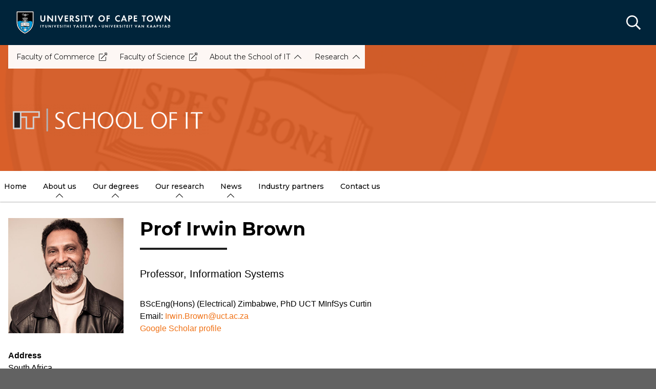

--- FILE ---
content_type: text/html; charset=UTF-8
request_url: https://sit.uct.ac.za/contacts/irwin-brown
body_size: 17681
content:

<!DOCTYPE html>
<html lang="en" dir="ltr" prefix="content: http://purl.org/rss/1.0/modules/content/  dc: http://purl.org/dc/terms/  foaf: http://xmlns.com/foaf/0.1/  og: http://ogp.me/ns#  rdfs: http://www.w3.org/2000/01/rdf-schema#  schema: http://schema.org/  sioc: http://rdfs.org/sioc/ns#  sioct: http://rdfs.org/sioc/types#  skos: http://www.w3.org/2004/02/skos/core#  xsd: http://www.w3.org/2001/XMLSchema# " class="no-js">
  <head>
    <meta charset="utf-8" />
<meta name="description" content="BScEng(Hons) (Electrical) Zimbabwe, PhD UCT MInfSys Curtin Email: Irwin.Brown@uct.ac.za Google Scholar profile" />
<link rel="canonical" href="https://sit.uct.ac.za/contacts/irwin-brown" />
<link rel="shortlink" href="https://sit.uct.ac.za/node/61580" />
<meta property="og:site_name" content="School of Information Technology" />
<meta property="og:url" content="https://sit.uct.ac.za/contacts/irwin-brown" />
<meta property="og:title" content="Prof Irwin Brown | University of Cape Town" />
<meta property="og:description" content="BScEng(Hons) (Electrical) Zimbabwe, PhD UCT MInfSys Curtin Email: Irwin.Brown@uct.ac.za Google Scholar profile" />
<meta name="Generator" content="Drupal 10 (https://www.drupal.org)" />
<meta name="MobileOptimized" content="width" />
<meta name="HandheldFriendly" content="true" />
<meta name="viewport" content="width=device-width, initial-scale=1.0" />
<script async="async" src="https://www.googletagmanager.com/gtag/js?id=G-GJWRWPMJSE"></script>
<link rel="icon" href="/themes/custom/blip_uct/favicon.ico" type="image/vnd.microsoft.icon" />

    <title>Prof Irwin Brown | School of Information Technology</title>
    <link rel="stylesheet" media="all" href="/sites/default/files/css/optimized/css_BZAI6WR-Y_HIRNgNIE4w8dZ7NzZneRM4FiOugjvuRYY.XtEqzXD9fpHRjjhDgbnk44TPZBUlCFmeNTRitl0gooM.css?t8yb6z" />
<link rel="stylesheet" media="all" href="/sites/default/files/css/optimized/css_1OjH-i11sRz4Ym8nsERO4rNXkjeTjVnXfCeFx4uToyM.DPEq_1qlN5El_fZJ6m88pdQ_-qn02KLSCP7lP19x6KA.css?t8yb6z" />
<link rel="stylesheet" media="all" href="/sites/default/files/css/optimized/css_97htjIvQ15V1EfeTASftshiMIzLS36LIXVDogWwnlWQ.IJ5KA0xBsRRaiRPaWB6Sh9PN3WKo_EsNIYaw8SqYqYc.css?t8yb6z" />
<link rel="stylesheet" media="all" href="/sites/default/files/css/optimized/css_Zru9LBZ0sAXcjonUFHSutTAZkU-sNKpHr1JGBQ4FyU0.bkPvoFYCA2Lixa4KISvTdT3EKjCHiKrtKcE261byVx0.css?t8yb6z" />
<link rel="stylesheet" media="all" href="/sites/default/files/css/optimized/css_kzULKG5pzGyNLykluQb5oDJTQPcLlJKzZ5imyM6J1h8.b9DwpaiAlb0lsM657D5Lniy-cPNAkk4Cxr45yy473q4.css?t8yb6z" />
<link rel="stylesheet" media="all" href="/sites/default/files/css/optimized/css_uI2FntcPi0s7LE7aVRLFPdaOjEJ2AvgJxZxn7U_KEpU.uS1FFwOJYeXSeF3bIVSvkMkrHh5opqqW_F79rAx63B0.css?t8yb6z" />
<link rel="stylesheet" media="all" href="/sites/default/files/css/optimized/css_LyrrR6JZO8eTCViUPzg899V1r3IBqMYsy9zQoA-d_xo.Awf46AhlxtFml2KQ8H4-E0dZzxzlJb1Ua0P5_ptOC4k.css?t8yb6z" />
<link rel="stylesheet" media="all" href="/sites/default/files/css/optimized/css_YuXFCqJ6Mh9c2Lz522vxxQKwCuYdi4B4eglcgrxGnjc.xk_yrolxl9EFVCS6-YD3__eEEiB4lkwtBVMLZeTfMbA.css?t8yb6z" />
<link rel="stylesheet" media="all" href="/sites/default/files/css/optimized/css_P4KMzyTcqt6rkIieW9vKdorhCB0vdnJGYWBdJMJeTzo.TZ3jD0TRVRE7BeJn7es_U0M5wgsCE1s3uVTivjLx8GE.css?t8yb6z" />
<link rel="stylesheet" media="all" href="/sites/default/files/css/optimized/css_LpLEHnNmBeNomdeshUVLu1Syq1pS0x0vn8U1JktGdnw.cczDS7nvbthupsSysMdGwqZTpzUekd8SDezy7Dfom8s.css?t8yb6z" />
<link rel="stylesheet" media="all" href="/sites/default/files/css/optimized/css_bRERo_ZBIrKXBca6rUFbiqU9s5rH-7cgquoq_zxLxg0.l_5ZkiCBh5EcPa_3_oVW7iVMoKNAq5rw47oEzn5A4uM.css?t8yb6z" />
<link rel="stylesheet" media="all" href="/sites/default/files/css/optimized/css_Mo82ZZ31cKXAwJBOcyUs1IWfMb405vnexRv9Axiu1E4.x5nsh_uKblK9k6iDq9xx7vDex30jZc5ML0YXij4JCf0.css?t8yb6z" />
<link rel="stylesheet" media="all" href="/sites/default/files/css/optimized/css_RLxG-gqUEGneV3kUIer3dfxF4x3bAorByjG8Qz4sPBM.xXMNGfQ_Fg-qR68p9-HcK6_Dk751qnHSHck8d1oYM8A.css?t8yb6z" />
<link rel="stylesheet" media="all" href="/sites/default/files/css/optimized/css_ht7sxmQu2oTKSoGWt1ndSu3IDPctjktF20Rb0cf9vn4.oGRZYK3hUnYKbO_AsDc2qVZcCaRslLLdOeVNpYW94w0.css?t8yb6z" />
<link rel="stylesheet" media="all" href="/sites/default/files/css/optimized/css_m0smgWnMf514_r7TQkN__Pmr-_EH0FhDUjHaC8_cg0Y.jiFd5LMGtWQL0RHvuL0HUhk6UP0nnDmlqEDhsWV3hZw.css?t8yb6z" />
<link rel="stylesheet" media="all" href="/sites/default/files/css/optimized/css_9IddknSS13t2ZyGl1lrdq4Z3fnmU4_26LqVcG7jPJm8.FEwrmWV0ovFgA4SIWN6G3FrTSG-0_hSl1aedE0CG52M.css?t8yb6z" />
<link rel="stylesheet" media="all" href="/sites/default/files/css/optimized/css_y2KkHmWi-iiWSvPhQM4xjMPJI2Kq5GDsavt625YsE1k.UlHsmm1_nMVLIFNj1w6zi_Z1F_jgKzrgToXJz1-Qgig.css?t8yb6z" />
<link rel="stylesheet" media="all" href="/sites/default/files/css/optimized/css_o46CzKmvZWVf3RwRT952gosDfYneGHPAINcJDkXQKKw.NegrY1KQZCBYOWf1xFStGFkaJwbmNTZOwWLcjj0G6uA.css?t8yb6z" />
<link rel="stylesheet" media="all" href="/sites/default/files/css/optimized/css_jro9FUjuN8bUVm-dn4S-fVOXWDw6GfZ4jFF67yqKvr8.Sk-ip5PYfIjxUJ83DbxAtt7sIYi2qRj5I2X4c7e8Vm0.css?t8yb6z" />
<link rel="stylesheet" media="all" href="/sites/default/files/css/optimized/css_vnoMeoxaaLGzIou_V9Kktno_BnLheyZ-Zy2-FOj2Ops.kpMc62oK0cmz6PxvM1ud_W8MfI7jbwibsQJBwUKnj6o.css?t8yb6z" />
<link rel="stylesheet" media="all" href="/sites/default/files/css/optimized/css_4S2XvMVxhh1162PlqfEQeBQaubiYb-MN7lOIbBqXpXE.CsAauDK4Ec3C392vKLovHuPvO7ZIbLrrQkIm_ece5iU.css?t8yb6z" />
<link rel="stylesheet" media="all" href="/sites/default/files/css/optimized/css_EqnnaMezCBOH6YcrQ38QIn0P5PWWSvg-HXqGXLk6UhQ.KZBkzzAnxe-rSrbfNF3hMC36Vi24PspRllNxk4SA9Ww.css?t8yb6z" />
<link rel="stylesheet" media="all" href="/sites/default/files/css/optimized/css_d3ogRY7fV4G8Hj9ztz6WM686MrDqfMQU5ewlNnkbV1U.A4n9-U8_QJVjIJIcy2xAyVF3cBAH-V6hbNYZ7kbwFc4.css?t8yb6z" />
<link rel="stylesheet" media="all" href="/sites/default/files/css/optimized/css_4MbGDD09zXMiaSdgai7zf5Zry4cIquHKTiI26DHZFD8.2mNgp1qsab5wdrSlpKLQv707xKZ0u6LnqctpgDVxkVk.css?t8yb6z" />
<link rel="stylesheet" media="all" href="/sites/default/files/css/optimized/css_rqST7RlqY6jgCjogaMTorcWI2MBPaDDrbwfxUNmLDZM.0Qb5zpcCHmzpoF5ZOnDsfklWZn6rg3JsnrG0c7cJ-44.css?t8yb6z" />
<link rel="stylesheet" media="all" href="/sites/default/files/css/optimized/css_V7_5j6X6-ZXUSwrIy0UxLbhQhQ18plAkSn4n6_XrtFA.Sck_lNbYeezb7aVdHY3eDiALslpy4_064Lw7lYxl1bo.css?t8yb6z" />
<link rel="stylesheet" media="all" href="/sites/default/files/css/optimized/css_BmLhRcaaqxHxDok9do7fvT7y0A4VGK_nT2JFboHrukM.9y_Na90n0eff6MZOJ4sFeSLru9-1BoRnphC4LHCBiRQ.css?t8yb6z" />
<link rel="stylesheet" media="all" href="/sites/default/files/css/optimized/css_ccGpg1TE5gnw-QmWilkeIXD9a1VkOPl1oNltTi8xJtQ.ioz_LCZztz8nVN8xbRcos7A8GVVZKFze2sJ2lIo0qdk.css?t8yb6z" />
<link rel="stylesheet" media="all" href="/sites/default/files/css/optimized/css_eunCeWdbJ08LrxILa7I2pgd0U35jTvAyFnZc7Y0y9B4.6R7sRh9GP9R-GfoTZYEHrlWCVTMUN8w0kbSso1y5I0w.css?t8yb6z" />
<link rel="stylesheet" media="all" href="/sites/default/files/css/optimized/css_Z-5TKx9kThxW5rYM3vQRCBc8GEdIN_NvKS9iqhDQafw.RyxC-gT9frmBMijOhY3C3K32AabFm7-q9HkDsnP6XHU.css?t8yb6z" />
<link rel="stylesheet" media="all" href="/sites/default/files/css/optimized/css_kJqax_RkZBAk2I3Nq_rTD9LHc0oMwWKlanYK42ORIfM.zTSiciBJCN04ULznc2T1MWG59Py-6ONyTHVVm-YCHX4.css?t8yb6z" />
<link rel="stylesheet" media="all" href="/sites/default/files/css/optimized/css_f8IQ6KA8yxOdD8Kf6Ghism-iu557JIsOWmSoeJVP9jA.6NBb_1PvuiawofdeVRKLNs7J8XgY2lEc9lGqDLf4ylU.css?t8yb6z" />
<link rel="stylesheet" media="all" href="//use.fontawesome.com/releases/v6.1.1/css/all.css" />
<link rel="stylesheet" media="all" href="//use.fontawesome.com/releases/v5.13.1/css/v4-shims.css" />
<link rel="stylesheet" media="all" href="/sites/default/files/css/optimized/css_vOD9-5JiqhFy7oiIOzO00o2XLgmR6XH8SUL8LL585Vc.8e6pTB1_nGdHUV4devYGGEmOgZeQXykLw4UdpB-9VYg.css?t8yb6z" />
<link rel="stylesheet" media="all" href="/sites/default/files/css/optimized/css_sKU4ZHxYFIrteQkhrar1t7OAQWB2G-pw-lOrk-ya33Q.HOHpQROnAGgRKuKg_hbNq0_i2lVs0vmuHdOSpsbyu7A.css?t8yb6z" />
<link rel="stylesheet" media="all" href="/sites/default/files/css/optimized/css_8H-lRvDkqP2MWHY41lkfv1ZrMBU3R1RCQ5O9cmbk9Ek.ps_KvtI25NbhXhSbObdknqRWFblVHU5UUbLdeVNxoew.css?t8yb6z" />
<link rel="stylesheet" media="all" href="/sites/default/files/css/optimized/css_cPFmcZ9UNrVxK6E1XiMf1sUqTM-tlmAJtkn8mBwTr9A.dkuA4669eX-wuZ4LAfKwb7S584mXbsYrq4Q7mMw-GEY.css?t8yb6z" />
<link rel="stylesheet" media="all" href="/sites/default/files/css/optimized/css_w4VutcDfu24_lR2yULGr4hUTTmvINAnLP00rwIPATOU.9blInhKZ_We0Vu8BZlW8whGIz28Lhwh6bEtAVvzCGS0.css?t8yb6z" />
<link rel="stylesheet" media="all" href="/sites/default/files/css/optimized/css_P1ri0oFW7T0f7FnPbUbrJdBak_--VOKso3GQ7hgLyL8._0fB3sYt7-3HnUq6ZbmOgUhiht0SKEvdmoihUOO8NWo.css?t8yb6z" />
<link rel="stylesheet" media="all" href="/sites/default/files/css/optimized/css_P2b07ccebLhEAhSv6TXVOi0ovzeTdiYZDt1Rr9qGrPY.yRqJFhnCBLyxbYT17rvje7Et4WqbjmeeEhIXYzoRxNU.css?t8yb6z" />
<link rel="stylesheet" media="all" href="/sites/default/files/css/optimized/css_-bGE9gnbKVhgJLo_8KyzHUd3FHn1B2Amy3GSDzl7DM8.fA2pqEXpUiOElTc7gz0cQWZDCg7Jb8LNCntgZ4IZKnA.css?t8yb6z" />
<link rel="stylesheet" media="all" href="/sites/default/files/css/optimized/css_5ruGhPBtQ3Il6QMi_ms4qO0j1vokY2G8OAM2Lg-aqas.v_uqASvCyfX3Q5UBOB28WfyH8aJUCzmCluxK-JRcFlY.css?t8yb6z" />
<link rel="stylesheet" media="all" href="/sites/default/files/css/optimized/css_91BCDYY01qHxZJ4MSRkKYwHauJw81w3sKXvPcZW6puQ.afz3aCt3EXZjTcVN6wxBLPnsQN-THVagSA7lG0ftFZg.css?t8yb6z" />
<link rel="stylesheet" media="all" href="/sites/default/files/css/optimized/css_rVqyYZFt6Evtl3fYEq6czIGri03gx9wRjz3Y_ItWYEU.hI45W2fFp3YRRCWsnqTMT4Cc3KLK8mhf0vapTrpMcjg.css?t8yb6z" />
<link rel="stylesheet" media="all" href="//cdnjs.cloudflare.com/ajax/libs/font-awesome/6.1.1/css/all.min.css" />
<link rel="stylesheet" media="all" href="/sites/default/files/css/optimized/css_0HuQhCQk6T4uSkP7y3Am_i8OJGs5qKd1nIeqcnOIDDI.3h45mwconzsKjTUULjY-EoEkoRhXcOIU4l5YAw2tSOU.css?t8yb6z" />
<link rel="stylesheet" media="all" href="/sites/default/files/css/optimized/css_Zl9_c_N-tMtTBt6RNqqEK4kjBim1Jp2IX3I2J9Y5N6c.MPOIq1_2WhIJRxRMXD148wx480AH3hryodm80UQ8baY.css?t8yb6z" />
<link rel="stylesheet" media="all" href="/sites/default/files/css/optimized/css_ML4GSbBb997wSR-dgj-f8aoiqvnLrAKqJTxGLUi4T4k.1MAwGLzBSKlAv2g3w9tKkblphosSihFjs1KIoUwwtyI.css?t8yb6z" />
<link rel="stylesheet" media="all" href="/sites/default/files/css/optimized/css__QKX_kYrqT2KFGbXOZs05jet-uqRPfl9-6H3MlxrMdY.h-pS2AyP0xkK0Gu_Ms0RAXBE-jy1ieBWyw08U_u17EA.css?t8yb6z" />
<link rel="stylesheet" media="all" href="/sites/default/files/css/optimized/css_uE6mPDrFhzsHPKeT6YFcbv58QhYngsBwmH9bzpoFwQw.pyCgkBAeaYATARqdlR-pksptlINWdZ2zTtBPRpXWiWw.css?t8yb6z" />
<link rel="stylesheet" media="all" href="/sites/default/files/css/optimized/css_ntZxWSKhN1TyS4gLn7KoTapJ4BuGD_6FjreUuqCpRU8.DQ3E9ysGx89NIaJHh8VUQgQIb0eOQT1967-dcg_PXn4.css?t8yb6z" />
<link rel="stylesheet" media="all" href="/sites/default/files/css/optimized/css_QlcJN89KwBXMYarI9Oiyv8G-774mLOdWIHnBcOQlfSA.dEf_jZr-FZXquhQe5deOYT-jruMttWSvNI9tqnDur44.css?t8yb6z" />
<link rel="stylesheet" media="all" href="/sites/default/files/css/optimized/css_HEqLQGrDiKmXwC1MTaWr3KDMeXm2T5AwT16ogIcf7t8.v7hs22jO9_BYL_XLtULAXOMCMmyXLjI-3sVVflABj0w.css?t8yb6z" />
<link rel="stylesheet" media="all" href="/sites/default/files/css/optimized/css_IYCfZgu-y75R6TyHQshd1hp5WZmXrahOmj3xH8mtqgA.mfeMnJHlSUsT7O3WTzTPdnKGhtsj3xNDmeph_dwp8AM.css?t8yb6z" />
<link rel="stylesheet" media="all" href="/sites/default/files/css/optimized/css_CfOCyDr04vhhTl5hJWtEFcWEm7F6s_7j1zHW0juMZbI.mwRIk0V0kgp3g9TP3LYtg1DZvEbEM643wU2MdZ3CRt8.css?t8yb6z" />
<link rel="stylesheet" media="all" href="/sites/default/files/css/optimized/css_M_bUrMZVHYGoIybeGmb_nwJRzidn0q_OtS5VLTlK4o0.SOQnH0u-Qtj1amjSYI9_bi1oJE-tCWqylD9EGNnG3bk.css?t8yb6z" />
<link rel="stylesheet" media="all" href="/sites/default/files/css/optimized/css_Rdt0sliRmumnmqMRXj4UTGOKTL1qXxlIgASe7_xB9Nk.P8GlyselUB2DJyy7LA8MjhA_bnZHZLlJyy_uVcj_q7E.css?t8yb6z" />
<link rel="stylesheet" media="all" href="/sites/default/files/css/optimized/css_bWst353dzyB2sqFNdHM_hFJkebJWue4BlexVB0huFdw.5RtvgYff0deLn6ChKrIkCEO8b9KQM0V--VQzt_ENZR0.css?t8yb6z" />
<link rel="stylesheet" media="all" href="/sites/default/files/css/optimized/css_5yTLA0uzJ20AuImpyDTPUuCMdeiyUo2bvu24oosvCrs.wgtdYqje4tvierzRBJx3j7t-g_CEswZ9m6xY6O9teXg.css?t8yb6z" />
<link rel="stylesheet" media="all" href="/sites/default/files/css/optimized/css_2LKjVICLms5v44Ax5e3iBxsdlkjnxUYs-xiJENegPg8.eyrjXtP0x79Pc8Af9Auy59dIkW4cMZh1RS-e4uX6mBE.css?t8yb6z" />
<link rel="stylesheet" media="all" href="/sites/default/files/css/optimized/css_KCHuO5qWtCe_S5rcDK55KNSZR6hypCBAChdSh7S44c8.fXYraGW-Q6lo7AxYeGMXJyTlKi1deRQhuWnkofbYuVc.css?t8yb6z" />
<link rel="stylesheet" media="all" href="/sites/default/files/css/optimized/css_I1rZJQ11CJmFlFtfLtmIWEG7hIzHlVu-E-9udCKC1RM.KFHC4CTJxCBfrS5eHwyN5n_qAfxG7WBwRYsy66RtSUU.css?t8yb6z" />
<link rel="stylesheet" media="all" href="/sites/default/files/css/optimized/css_BKKriOjxQg55i5aYycI_0o4_pHmucV6UyRB1nW_mgmo.M3xOYAZdOuWNz2-co0vFfl76B6mLVDStkCETp0m2eSg.css?t8yb6z" />
<link rel="stylesheet" media="all" href="/sites/default/files/css/optimized/css_IECKFcO-UtF9DpYGaPmZ1nSXZ_uz3r2c4_8ZmLqQUaw.Sf_Hpda5XMPLic7VjTFK3fA_M2jPSoMvZ6Ryuo17jHc.css?t8yb6z" />

    
  </head>
  <body class="domain--7331930 alias--contacts-irwin-brown page-node-61580 path-node page-node-type-contact">    <!-- Google Analytics -->
    <script>(function(i,s,o,g,r,a,m){i['GoogleAnalyticsObject']=r;i[r]=i[r]||function(){(i[r].q=i[r].q||[]).push(arguments)},i[r].l=1*new Date();a=s.createElement(o),m=s.getElementsByTagName(o)[0];a.async=1;a.src=g;m.parentNode.insertBefore(a,m)})(window,document,'script','//www.google-analytics.com/analytics.js','ga');ga('create', 'UA-222558132-20', 'auto');ga('require', 'displayfeatures');ga('send', 'pageview');</script>
    <!-- End Google Analytics -->
        <a href="#main-content" class="visually-hidden focusable skip-link">
      Skip to main content
    </a>
    
      <div class="dialog-off-canvas-main-canvas" data-off-canvas-main-canvas>
    <div class="page-wrapper">
  
  
  <section class="page-header" role="banner">    
    <header id="header" aria-label="Site header">        
        <div class="burger-toggler">
    <div>
      <span></span>
      <span></span>
      <span></span>
      <span></span>
    </div>
  </div>
  <div class="region region-header">
    <div id="block-uctdomainmenuglobalmenublock" class="block block-uct-domain-menu block-uct-domain-menu-global-menu-block">
  
    
      <nav class="global-navigation-menu">
    <ul class="global-navigation-menu__list">

                            <div class="uct-branding menu-toggle"><div class="block block-uct-themer block-themer-header-block">
  
    
      <div id="uct-branding" class="wrapper branding branding--wrapper">
  <div class="branding--logo">
    <a href="https://uct.ac.za" title="Home"><img src="/themes/custom/blip_uct/logo.svg" alt="School of Information Technology logo" /></a>
  </div>
</div>
  <div class="paragraph paragraph--type--uct-customlib paragraph--view-mode--full">
          
      </div>
  <div class="paragraph paragraph--type--uct-customlib paragraph--view-mode--full">
          
      </div>
  <div class="paragraph paragraph--type--uct-customlib paragraph--view-mode--full">
          
      </div>
  <div class="paragraph paragraph--type--uct-customlib paragraph--view-mode--full">
          
      </div>

  </div>
</div>
        
        
    </ul>
</nav>


  </div>
<div class="search-form block block-uct-search block-search-block" data-drupal-selector="search-form" id="block-searchblock">
  
    
      
    <form region="header" action="/contacts/irwin-brown?subsite=274" method="post" id="search-form" accept-charset="UTF-8">
  <div class="js-form-item form-item js-form-type-textfield form-type-textfield js-form-item-search form-item-search form-no-label">
        <input data-drupal-selector="edit-search" type="text" id="edit-search" name="search" value="" size="64" maxlength="64" placeholder="Search" class="form-text required" required="required" aria-required="true" />

        </div>
<input data-drupal-selector="edit-submit" type="submit" id="edit-submit" name="op" value="Submit" class="button js-form-submit form-submit" />
<input autocomplete="off" data-drupal-selector="form-84hg8ne7kzabujyuudhoumhchoeshbesptdnjyu4o6a" type="hidden" name="form_build_id" value="form-84hg8ne7kzAbUjYUUDHoumhCHOEsHbeSptdnJyu4o6A" />
<input data-drupal-selector="edit-search-form" type="hidden" name="form_id" value="search_form" />

</form>

        <button class="search-close">&times;</button>
        <button class="search-toggle"></button>
  </div>

  </div>
         
    </header>    
  </section>

    <section id="page--landing-banner" role="banner">
      <div class="region region-landing-banner">
    <div id="block-uctmastheadbanner" class="block block-uct-themer block-themer-masthead-banner-block">
  
    
      <style>
  :root {
    --rw-landing-background-image: url(/sites/default/files/uct_ac_za/generic_header_v2_copy_0.png);
  }
</style>
<div id="uct-landing-banner-block" class="grid-container">
  <a href="/" title="School of Information Technology home page">           <img src="/sites/default/files/uct_ac_za/sit_logo_darkgrey_whitetext.jpg_.png" alt="School of Information Technology" />
      </a>
      <div id="uct-landing-banner-block--section-template-menu" class="section-template-menu">
      
              <ul class="menu">
                        <li class="menu-item">
                            <a href="https://commerce.uct.ac.za" class="is-external">Faculty of Commerce</a>
                                </li>
                          <li class="menu-item">
                            <a href="https://science.uct.ac.za" class="is-external">Faculty of Science</a>
                                </li>
                          <li class="menu-item is-parent">
                                                                                                              <a href="#" class="  " title="" aria-disabled="true" disabled>About the School of IT</a>
                                                      <ul class="menu">
                        <li class="menu-item">
                                                                                                                                                                                                                          <a href="https://sit.uct.ac.za/academic-staff" class="  " title="" target="" >Our Staff</a>
                                </li>
                          <li class="menu-item">
                                                                                                                                                                                                                          <a href="https://sit.uct.ac.za/about-us/our-facilities" class="  " title="" target="" >Our Facilities</a>
                                </li>
                          <li class="menu-item">
                                                                                                                                                                                                                          <a href="https://sit.uct.ac.za/our-degrees" class="  " title="" target="" >Study with us</a>
                                </li>
                          <li class="menu-item">
                                                                                                                                                                                                                          <a href="https://sit.uct.ac.za/contact-us" class="  " title="" target="" >Contact us</a>
                                </li>
              </ul>
                 
                    </li>
                          <li class="menu-item is-parent">
                                                                                                              <a href="#" class="  " title="" aria-disabled="true" disabled>Research</a>
                                                      <ul class="menu">
                        <li class="menu-item">
                                                                                                                                                                                                                          <a href="https://sit.uct.ac.za/our-research" class="  " title="" target="" >Overview</a>
                                </li>
                          <li class="menu-item">
                                                                                                                                                                                                                          <a href="https://sit.uct.ac.za/research-groups-and-projects" class="  " title="" target="" >Research groups</a>
                                </li>
              </ul>
                 
                    </li>
              </ul>
  


    </div>
  </div>

  </div>

  </div>

  </section>
  
  
      <div class="page-header-after">    
        <div class="region region-primary-menu">
    <div id="block-uctdomainmenuactivedomainsubsitemenu" class="block block-uct-domain-menu block-uct-domain-menu-active-domain-menu-block block-region--primary-menu grid-container">
  
    
      
              <ul region="primary_menu" class="menu">
                        <li class="menu-item">
                                                                                                                                                                                                                          <a href="https://sit.uct.ac.za/" class="  " title="" target="" >Home</a>
                                </li>
                          <li class="menu-item is-parent">
                                                                                                                                                                                                                          <a href="https://sit.uct.ac.za/introducing-school-it" class="  " title="" target="" >About us</a>
                                                      <ul class="menu">
                        <li class="menu-item is-parent">
                                                                                                                                                                                                                          <a href="https://sit.uct.ac.za/introducing-school-it" class="  " title="" target="" >Introducing the School of IT</a>
                                                      <ul class="menu">
                        <li class="menu-item">
                                                                                                                                                                                                                          <a href="https://sit.uct.ac.za/department-computer-science" class="  " title="" target="" >Department of Computer Science</a>
                                </li>
                          <li class="menu-item">
                                                                                                                                                                                                                          <a href="https://sit.uct.ac.za/department-information-systems" class="  " title="" target="" >Department of Information Systems</a>
                                </li>
              </ul>
                 
                    </li>
                          <li class="menu-item">
                                                                                                                                                                                                                          <a href="https://sit.uct.ac.za/mission-vision" class="  " title="" target="" >Mission &amp; Vision</a>
                                </li>
                          <li class="menu-item is-parent">
                                                                                                                                                                                                                          <a href="https://sit.uct.ac.za/academic-staff" class="  " title="" target="" >Staff</a>
                                                      <ul class="menu">
                        <li class="menu-item is-parent">
                                                                                                                                                                                                                          <a href="https://sit.uct.ac.za/academic-staff" class="  " title="" target="" >Academic Staff</a>
                                                      <ul class="menu">
                        <li class="menu-item">
                                                                                                                                                                                                                          <a href="https://sit.uct.ac.za/computer-science-staff" class="  " title="" target="" >Computer Science</a>
                                </li>
                          <li class="menu-item">
                                                                                                                                                                                                                          <a href="https://sit.uct.ac.za/information-systems-staff" class="  " title="" target="" >Information Systems</a>
                                </li>
              </ul>
                 
                    </li>
                          <li class="menu-item">
                                                                                                                                                                                                                          <a href="https://sit.uct.ac.za/emeritus-professors-and-associates" class="  " title="" target="" >Emeritus professors and associates</a>
                                </li>
                          <li class="menu-item">
                                                                                                                                                                                                                          <a href="https://sit.uct.ac.za/technical-and-support-staff" class="  " title="" target="" >Technical and Support Staff</a>
                                </li>
                          <li class="menu-item">
                                                                                                                                                                                                                          <a href="https://sit.uct.ac.za/post-doctoral-researchers" class="  " title="" target="" >Postdoctoral Researchers</a>
                                </li>
                          <li class="menu-item">
                                                                                                                                                                                                                          <a href="https://sit.uct.ac.za/administrative-staff" class="  " title="" target="" >Administrative Staff</a>
                                </li>
                          <li class="menu-item">
                                                                                                                                                                                                                          <a href="https://sit.uct.ac.za/staff-alumni" class="  " title="" target="" >Staff alumni</a>
                                </li>
              </ul>
                 
                    </li>
                          <li class="menu-item is-parent">
                                                                                                                                                                                                                          <a href="https://sit.uct.ac.za/about-us/school-it-showcase" class="  " title="" target="" >Showcase</a>
                                                      <ul class="menu">
                        <li class="menu-item">
                                                                                                                                                                                                                          <a href="https://sit.uct.ac.za/events/showcase-2025" class="  " title="" target="" >Showcase 2025</a>
                                </li>
                          <li class="menu-item">
                                                                                                                                                                                                                          <a href="https://sit.uct.ac.za/events/showcase-2024" class="  " title="" target="" >Showcase 2024</a>
                                </li>
                          <li class="menu-item">
                                                                                                                                                                                                                          <a href="https://sit.uct.ac.za/events/showcase23" class="  " title="" target="" >Showcase 2023</a>
                                </li>
                          <li class="menu-item">
                                                                                                                                                                                                                          <a href="https://sit.uct.ac.za/school-it-showcase-2022" class="  " title="" target="" >Showcase 2022</a>
                                </li>
              </ul>
                 
                    </li>
                          <li class="menu-item is-parent">
                                                                                                                                                                                                                          <a href="https://sit.uct.ac.za/about-us/meet-our-students" class="  " title="" target="" >Meet our students</a>
                                                      <ul class="menu">
                        <li class="menu-item is-parent">
                                                                                                                                                                                                                          <a href="https://sit.uct.ac.za/about-us-meet-our-students-class-photos/class-photos-2019" class="  " title="" target="" >Class photos</a>
                                                      <ul class="menu">
                        <li class="menu-item">
                                                                                                                                                                                                                          <a href="https://sit.uct.ac.za/class-photos-2022" class="  " title="" target="" >Class photos: 2022</a>
                                </li>
                          <li class="menu-item">
                                                                                                                                                                                                                          <a href="https://sit.uct.ac.za/about-us-meet-our-students-class-photos/class-photos-2019" class="  " title="" target="" >Class photos: 2019</a>
                                </li>
                          <li class="menu-item">
                                                                                                                                                                                                                          <a href="https://sit.uct.ac.za/about-us-meet-our-students-class-photos/class-photos-2018" class="  " title="" target="" >Class photos: 2018</a>
                                </li>
                          <li class="menu-item">
                                                                                                                                                                                                                          <a href="https://sit.uct.ac.za/about-us-meet-our-students-class-photos/class-photos-2017" class="  " title="" target="" >Class photos: 2017</a>
                                </li>
              </ul>
                 
                    </li>
              </ul>
                 
                    </li>
                          <li class="menu-item">
                                                                                                                                                                                                                          <a href="https://sit.uct.ac.za/alumni" class="  " title="" target="" >Alumni</a>
                                </li>
                          <li class="menu-item">
                                                                                                                                                                                                                          <a href="https://sit.uct.ac.za/about-us/our-facilities" class="  " title="" target="" >Our facilities</a>
                                </li>
              </ul>
                 
                    </li>
                          <li class="menu-item is-parent">
                                                                                                                                                                                                                          <a href="https://sit.uct.ac.za/our-degrees" class="  " title="" target="" >Our degrees</a>
                                                      <ul class="menu">
                        <li class="menu-item">
                                                                                                                                                                                                                          <a href="https://sit.uct.ac.za/our-degrees" class="  " title="" target="" >Degrees overview</a>
                                </li>
                          <li class="menu-item">
                                                                                                                                                                                                                          <a href="https://sit.uct.ac.za/our-degrees/how-apply" class="  " title="" target="" >How to apply</a>
                                </li>
                          <li class="menu-item is-parent">
                                                                                                                                                                                                                          <a href="https://sit.uct.ac.za/information-students" class="  " title="" target="" >Information for students</a>
                                                      <ul class="menu">
                        <li class="menu-item">
                                                                                                                                                                                                                          <a href="https://sit.uct.ac.za/student-advisors" class="  " title="" target="" >Student advisors</a>
                                </li>
                          <li class="menu-item">
                                                                                                                                                                                                                          <a href="https://sit.uct.ac.za/our-degrees-information-students/current-students-faqs" class="  " title="" target="" >Current students: FAQs</a>
                                </li>
                          <li class="menu-item">
                                                                                                                                                                                                                          <a href="https://sit.uct.ac.za/our-degrees-information-students/postgrad-registration-science-faculty" class="  " title="" target="" >Postgrad registration in the Science Faculty</a>
                                </li>
              </ul>
                 
                    </li>
                          <li class="menu-item is-parent">
                                                                                                                                                                                                                          <a href="https://sit.uct.ac.za/our-degrees/undergraduates" class="  " title="" target="" >Undergraduates</a>
                                                      <ul class="menu">
                        <li class="menu-item is-parent">
                                                                                                                                                                                                                          <a href="https://sit.uct.ac.za/bsc-degrees" class="  " title="" target="" >BSc degrees</a>
                                                      <ul class="menu">
                        <li class="menu-item">
                                                                                                                                                                                                                          <a href="https://sit.uct.ac.za/computer-science-courses" class="  " title="" target="" >Computer Science courses</a>
                                </li>
              </ul>
                 
                    </li>
                          <li class="menu-item is-parent">
                                                                                                                                                                                                                          <a href="https://sit.uct.ac.za/bcom-degrees" class="  " title="" target="" >BCom degrees</a>
                                                      <ul class="menu">
                        <li class="menu-item">
                                                                                                                                                                                                                          <a href="https://sit.uct.ac.za/our-degrees-undergraduates-bcom-degrees/bachelor-business-science-specialising-information-systems" class="  " title="" target="" >Bachelor of Business Science specialising in Information Systems</a>
                                </li>
                          <li class="menu-item">
                                                                                                                                                                                                                          <a href="https://sit.uct.ac.za/our-degrees-undergraduates-bcom-degrees/bachelor-commerce-specialising-information-systems-computer" class="  " title="" target="" >Bachelor of Commerce specialising in Information Systems &amp; Computer Science</a>
                                </li>
                          <li class="menu-item">
                                                                                                                                                                                                                          <a href="https://sit.uct.ac.za/our-degrees-undergraduates-bcom-degrees/bachelor-commerce-specialising-information-systems-finance" class="  " title="" target="" >Bachelor of Commerce specialising in Information Systems &amp; Finance</a>
                                </li>
              </ul>
                 
                    </li>
                          <li class="menu-item is-parent">
                                                                                                                                                                                                                          <a href="https://sit.uct.ac.za/our-degrees-undergraduates/bbussc-degrees" class="  " title="" target="" >BBusSc degrees</a>
                                                      <ul class="menu">
                        <li class="menu-item">
                                                                                                                                                                                                                          <a href="https://sit.uct.ac.za/bachelor-business-science-specialising-computer-science" class="  " title="" target="" >Bachelor of Business Science specialising in Computer Science</a>
                                </li>
                          <li class="menu-item">
                                                                                                                                                                                                                          <a href="https://sit.uct.ac.za/bachelor-commerce-specialising-information-systems" class="  " title="" target="" >Bachelor of Commerce specialising in Information Systems</a>
                                </li>
              </ul>
                 
                    </li>
                          <li class="menu-item is-parent">
                                                                                                                                                                                                                          <a href="https://sit.uct.ac.za/our-degrees-undergraduates/ba-informatics" class="  " title="" target="" >BA Informatics</a>
                                                      <ul class="menu">
                        <li class="menu-item">
                                                                                                                                                                                                                          <a href="https://sit.uct.ac.za/our-degrees-undergraduates-ba-informatics/informatics-courses" class="  " title="" target="" >Informatics courses</a>
                                </li>
              </ul>
                 
                    </li>
              </ul>
                 
                    </li>
                          <li class="menu-item is-parent">
                                                                                                                                                                                                                          <a href="https://sit.uct.ac.za/our-degrees/postgraduates" class="  " title="" target="" >Postgraduates</a>
                                                      <ul class="menu">
                        <li class="menu-item is-parent">
                                                                                                                                                                                                                          <a href="https://sit.uct.ac.za/honours-computer-science" class="  " title="" target="" >Honours in Computer Science</a>
                                                      <ul class="menu">
                        <li class="menu-item">
                                                                                                                                                                                                                          <a href="https://sit.uct.ac.za/computer-science-honours-courses" class="  " title="" target="" >Computer Science Honours courses</a>
                                </li>
              </ul>
                 
                    </li>
                          <li class="menu-item is-parent">
                                                                                                                                                                                                                          <a href="https://sit.uct.ac.za/honours-information-systems" class="  " title="" target="" >Honours in Information Systems</a>
                                                      <ul class="menu">
                        <li class="menu-item">
                                                                                                                                                                                                                          <a href="https://sit.uct.ac.za/information-systems-honours-courses" class="  " title="" target="" >Information Systems Honours courses</a>
                                </li>
              </ul>
                 
                    </li>
                          <li class="menu-item">
                                                                                                                                                                                                                          <a href="https://sit.uct.ac.za/honours-or-postgraduate-diploma-management-information-systems-part-time" class="  " title="" target="" >Honours OR Postgraduate Diploma in Management in Information Systems (Part-Time)</a>
                                </li>
                          <li class="menu-item">
                                                                                                                                                                                                                          <a href="https://sit.uct.ac.za/honours-or-postgraduate-diploma-management-information-systems-part-time" class="  " title="" target="" >Postgraduate Diploma</a>
                                </li>
                          <li class="menu-item is-parent">
                                                                                                                                                                                                                          <a href="https://sit.uct.ac.za/masters-computer-science" class="  " title="" target="" >Masters in Computer Science</a>
                                                      <ul class="menu">
                        <li class="menu-item">
                                                                                                                                                                                                                          <a href="https://sit.uct.ac.za/masters-specialising-computer-science" class="  " title="" target="" >Master&#039;s specialising in Computer Science</a>
                                </li>
              </ul>
                 
                    </li>
                          <li class="menu-item is-parent">
                                                                                                                                                                                                                          <a href="https://sit.uct.ac.za/masters-information-technology" class="  " title="" target="" >Masters in Information Technology</a>
                                                      <ul class="menu">
                        <li class="menu-item">
                                                                                                                                                                                                                          <a href="https://sit.uct.ac.za/masters-specialising-information-technology-coursework-and-minor-dissertation" class="  " title="" target="" >Master&#039;s specialising in Information Technology by Coursework and Minor dissertation </a>
                                </li>
              </ul>
                 
                    </li>
                          <li class="menu-item is-parent">
                                                                                                                                                                                                                          <a href="https://sit.uct.ac.za/masters-commerce-information-systems" class="  " title="" target="" >Masters of Commerce in Information Systems</a>
                                                      <ul class="menu">
                        <li class="menu-item">
                                                                                                                                                                                                                          <a href="https://sit.uct.ac.za/our-degrees-postgraduates-masters-commerce-information-systems/masters-information-systems-courses" class="  " title="" target="" >Masters in Information Systems: Courses</a>
                                </li>
              </ul>
                 
                    </li>
                          <li class="menu-item">
                                                                                                                                                                                                                          <a href="https://sit.uct.ac.za/our-degrees-postgraduates/masters-specialising-data-science" class="  " title="" target="" >Masters specialising in Data Science </a>
                                </li>
                          <li class="menu-item">
                                                                                                                                                                                                                          <a href="https://sit.uct.ac.za/masters-science-or-philosophy-specialisation-artificial-intelligence-mscmphil-ai" class="  " title="" target="" >Master&#039;s in Science or Philosophy with specialisation in Artificial Intelligence (MSc/MPhil in AI)</a>
                                </li>
                          <li class="menu-item">
                                                                                                                                                                                                                          <a href="https://sit.uct.ac.za/our-degrees-postgraduates/phd-computer-science" class="  " title="" target="" >PhD in Computer Science</a>
                                </li>
                          <li class="menu-item">
                                                                                                                                                                                                                          <a href="https://sit.uct.ac.za/phd-information-systems" class="  " title="" target="" >PhD in Information Systems</a>
                                </li>
              </ul>
                 
                    </li>
                          <li class="menu-item">
                                                                                                                                                                                                                          <a href="https://sit.uct.ac.za/bursary-opportunities" class="  " title="" target="" >Bursary opportunities</a>
                                </li>
              </ul>
                 
                    </li>
                          <li class="menu-item is-parent">
                                                                                                                                                                                                                          <a href="https://sit.uct.ac.za/our-research" class="  " title="" target="" >Our research</a>
                                                      <ul class="menu">
                        <li class="menu-item">
                                                                                                                                                                                                                          <a href="https://sit.uct.ac.za/our-research" class="  " title="" target="" >Research overview</a>
                                </li>
                          <li class="menu-item">
                                                                                                                                                                                                                          <a href="https://sit.uct.ac.za/research-groups-and-projects" class="  " title="" target="" >Research groups and projects</a>
                                </li>
                          <li class="menu-item is-parent">
                                                                                                                                                                                                                          <a href="https://sit.uct.ac.za/hpi-research-school" class="  " title="" target="" >HPI Research School</a>
                                                      <ul class="menu">
                        <li class="menu-item">
                                                                                                                                                                                                                          <a href="https://sit.uct.ac.za/hpi-supervisors" class="  " title="" target="" >HPI Supervisors</a>
                                </li>
                          <li class="menu-item">
                                                                                                                                                                                                                          <a href="https://sit.uct.ac.za/hpi-members" class="  " title="" target="" >HPI Members</a>
                                </li>
                          <li class="menu-item is-parent">
                                                                                                                                                                                                                          <a href="https://sit.uct.ac.za/hpi-alumni" class="  " title="" target="" >HPI Alumni</a>
                                                      <ul class="menu">
                        <li class="menu-item">
                                                                                                                                                                                                                          <a href="https://sit.uct.ac.za/hpi-alumni-2018" class="  " title="" target="" >HPI Alumni: Before 2018</a>
                                </li>
              </ul>
                 
                    </li>
                          <li class="menu-item">
                                                                                                                                                                                                                          <a href="https://sit.uct.ac.za/hpi-scholarships" class="  " title="" target="" >HPI Scholarships</a>
                                </li>
                          <li class="menu-item">
                                                                                                                                                                                                                          <a href="https://sit.uct.ac.za/hpi-news" class="  " title="" target="" >HPI News</a>
                                </li>
              </ul>
                 
                    </li>
                          <li class="menu-item">
                                                                                                                                                                                                                          <a href="https://sit.uct.ac.za/ethics" class="  " title="" target="" >Ethics</a>
                                </li>
                          <li class="menu-item is-parent">
                                                                                                                                                                                                                          <a href="https://sit.uct.ac.za/conferences" class="  " title="" target="" >Conferences</a>
                                                      <ul class="menu">
                        <li class="menu-item is-parent">
                                                                                                                                                                                                                          <a href="https://sit.uct.ac.za/acist18" class="  " title="" target="" >ACIST 2018</a>
                                                      <ul class="menu">
                        <li class="menu-item">
                                                                                                                                                                                                                          <a href="https://sit.uct.ac.za/acist18/general-information" class="  " title="" target="" >General Information</a>
                                </li>
                          <li class="menu-item">
                                                                                                                                                                                                                          <a href="https://sit.uct.ac.za/acist18/conference-venue" class="  " title="" target="" >Conference Venue</a>
                                </li>
                          <li class="menu-item">
                                                                                                                                                                                                                          <a href="https://sit.uct.ac.za/acist18/submission-registration" class="  " title="" target="" >Submission &amp; registration</a>
                                </li>
                          <li class="menu-item">
                                                                                                                                                                                                                          <a href="https://sit.uct.ac.za/acist18/program" class="  " title="" target="" >Program</a>
                                </li>
                          <li class="menu-item">
                                                                                                                                                                                                                          <a href="https://sit.uct.ac.za/acist18/contact-us" class="  " title="" target="" >Contact us</a>
                                </li>
              </ul>
                 
                    </li>
                          <li class="menu-item is-parent">
                                                                                                                                                                                                                          <a href="https://sit.uct.ac.za/acist-2017" class="  " title="" target="" >ACIST 2017</a>
                                                      <ul class="menu">
                        <li class="menu-item">
                                                                                                                                                                                                                          <a href="https://sit.uct.ac.za/acist17/conference-venue" class="  " title="" target="" >Conference Venue</a>
                                </li>
                          <li class="menu-item">
                                                                                                                                                                                                                          <a href="https://sit.uct.ac.za/acist17/contact" class="  " title="" target="" >Contact us</a>
                                </li>
                          <li class="menu-item">
                                                                                                                                                                                                                          <a href="https://sit.uct.ac.za/acist17/general-information" class="  " title="" target="" >General Information</a>
                                </li>
                          <li class="menu-item">
                                                                                                                                                                                                                          <a href="https://sit.uct.ac.za/acist17/program" class="  " title="" target="" >Program</a>
                                </li>
                          <li class="menu-item">
                                                                                                                                                                                                                          <a href="https://sit.uct.ac.za/acist17/submission-registration" class="  " title="" target="" >Submission &amp; registration</a>
                                </li>
              </ul>
                 
                    </li>
                          <li class="menu-item is-parent">
                                                                                                                                                                                                                          <a href="https://sit.uct.ac.za/conf-irm-2016" class="  " title="" target="" >CONF-IRM 2016</a>
                                                      <ul class="menu">
                        <li class="menu-item">
                                                                                                                                                                                                                          <a href="https://sit.uct.ac.za/conf-irm2016/general-information" class="  " title="" target="" >General Information</a>
                                </li>
                          <li class="menu-item">
                                                                                                                                                                                                                          <a href="https://sit.uct.ac.za/conf-irm2016/conference-venue" class="  " title="" target="" >Conference Venue</a>
                                </li>
                          <li class="menu-item">
                                                                                                                                                                                                                          <a href="https://sit.uct.ac.za/conf-irm2016/registration" class="  " title="" target="" >Registration</a>
                                </li>
                          <li class="menu-item">
                                                                                                                                                                                                                          <a href="https://sit.uct.ac.za/conf-irm2016/program" class="  " title="" target="" >Program</a>
                                </li>
                          <li class="menu-item">
                                                                                                                                                                                                                          <a href="https://sit.uct.ac.za/conf-irm2016/sponsors" class="  " title="" target="" >Sponsors</a>
                                </li>
                          <li class="menu-item">
                                                                                                                                                                                                                          <a href="https://sit.uct.ac.za/conf-irm2016/contact" class="  " title="" target="" >Contact us</a>
                                </li>
              </ul>
                 
                    </li>
              </ul>
                 
                    </li>
              </ul>
                 
                    </li>
                          <li class="menu-item is-parent">
                                                                                                                                                                                                                          <a href="https://sit.uct.ac.za/news" class="  " title="" target="" >News</a>
                                                      <ul class="menu">
                        <li class="menu-item">
                                                                                                                                                                                                                          <a href="https://sit.uct.ac.za/news-archive" class="  " title="" target="" >News archive</a>
                                </li>
              </ul>
                 
                    </li>
                          <li class="menu-item">
                                                                                                                                                                                                                          <a href="https://sit.uct.ac.za/partner-school-it" class="  " title="" target="" >Industry partners</a>
                                </li>
                          <li class="menu-item">
                                                                                                                                                                                                                          <a href="https://sit.uct.ac.za/contact-us" class="  " title="" target="" >Contact us</a>
                                </li>
              </ul>
  


  </div>

  </div>

    </div>
  
    
  <div class="main-content grid-container">

    
    
    

    <main role="main" class="grid-x">

      <a id="main-content" tabindex="-1"></a>
      
      <section class="large-12">

                
        
          <div class="region region-content">
    <div data-drupal-messages-fallback class="hidden"></div>
<div id="block-blip-uct-mainpagecontent" class="block block-system block-system-main-block">
  
    
      





	<article about="/contacts/irwin-brown" class="node node--type-contact node--view-mode-full full profile-default">
  <div class="node__content">

        			<aside name="aside" role="aside" class="node__aside node__aside--first">
				
            <div class="field field--name-field-image field--type-image field--label-hidden field__item">    <img loading="eager" srcset="/sites/default/files/styles/square_med/public/contacts/irwin_brown_0.jpg?h=926b3aec&amp;itok=VS5mEM0A 1x" width="640" height="640" src="/sites/default/files/styles/square_med/public/contacts/irwin_brown_0.jpg?h=926b3aec&amp;itok=VS5mEM0A" alt="Irwin Brown" typeof="foaf:Image" />


</div>
      
				
				
				
				
  <div class="field field--name-field-address field--type-address field--label-above">
    <div class="field__label">Address</div>
              <div class="field__item"><p class="address" translate="no"><span class="country">South Africa</span></p></div>
          </div>

				
			</aside>

			<section class="node__main">

								
<h1  property="name" class="contact--fullname">
    Prof Irwin Brown
  </h1>
        
        <div class="field--name-field-jobtitle-ref">
            <div class="field field--name-field-jobtitle-ref field--type-entity-reference field--label-hidden field__item">Professor, Information Systems</div>
      </div>

                  <div class="profile-researcher__field profile-researcher__field--biosketch">
            <div class="clearfix text-formatted field field--name-body field--type-text-with-summary field--label-hidden field__item"><div class="tex2jax_process"><p>BScEng(Hons) (Electrical) Zimbabwe, PhD UCT MInfSys Curtin<br>
Email:&nbsp;<a href="https://mail.google.com/mail/?view=cm&amp;fs=1&amp;tf=1&amp;to=Irwin.Brown@uct.ac.za" target="_blank">Irwin.Brown@uct.ac.za</a><br>
<a href="https://scholar.google.co.za/citations?user=7mLFCGUAAAAJ&amp;hl=en" target="_blank">Google Scholar profile</a></p>
</div></div>
      </div>
        
        			</section>

			</div>
</article>

  </div>

  </div>

        
      </section>

      
    </main>
  </div>

    <footer id="footer" class="page-footer" role="contentinfo">    
    <div class="grid-container">
      <div class="footer-contact-wrapper grid-x">
        <div class="footer-contact cell medium-auto">
            <div class="region region-footer">
    <div id="block-footer" class="block block-uct-themer block-themer-footer-block">
  
    
      
<div class="footer-message">
        <div class="block block-uct-themer block-themer-header-block">
  
    
      <div id="uct-branding" class="wrapper branding branding--wrapper">
  <div class="branding--logo">
    <a href="https://uct.ac.za" title="Home"><img src="/themes/custom/blip_uct/logo.svg" alt="School of Information Technology logo" /></a>
  </div>
</div>
  <div class="paragraph paragraph--type--uct-customlib paragraph--view-mode--full">
          
      </div>
  <div class="paragraph paragraph--type--uct-customlib paragraph--view-mode--full">
          
      </div>
  <div class="paragraph paragraph--type--uct-customlib paragraph--view-mode--full">
          
      </div>
  <div class="paragraph paragraph--type--uct-customlib paragraph--view-mode--full">
          
      </div>

  </div>

    
            <div class="field field--name-field-contact-info field--type-text-long field--label-hidden field__item"><div class="tex2jax_process"><p><strong>Emergencies:</strong><br>
CPS&nbsp;24-hour hotline 021&nbsp;650&nbsp;2222/3<br>
<a href="http://www.dsa.uct.ac.za/counselling-faqs" target="_blank">Student Careline</a> 0800&nbsp;24&nbsp;25&nbsp;26 or SMS 31393<br>
Health Service: 021 650 1020<br>
Counselling Service: 021&nbsp;650&nbsp;1017</p>
</div></div>
      
  
  <div class="social-media-list-wrapper item-list"><ul class="social-media-list social-media-list--inline"><li class="linkedin social-media-list--item social-media-list--item--linkedin"><a href="https://www.linkedin.com/showcase/school-of-information-technology-at-uct" target="_blank" rel="nofollow" class="linkedin social-media-link social-media-link--linkedin is-external">LinkedIn</a>
</li><li class="youtube social-media-list--item social-media-list--item--youtube"><a href="https://www.youtube.com/channel/UC-Z9DjwvcuMHZjFVez0gu6A" target="_blank" rel="nofollow" class="youtube social-media-link social-media-link--youtube is-external">YouTube</a>
</li><li class="twitter social-media-list--item social-media-list--item--twitter"><a href="https://twitter.com/UCT_SoIT?ref_src=twsrc%5Etfw%7Ctwcamp%5Eembeddedtimeline%7Ctwterm%5Escreen-name%3AUCT_SoIT%7Ctwcon%5Es2" target="_blank" rel="nofollow" class="twitter social-media-link social-media-link--twitter is-external">Twitter</a>
</li><li class="facebook social-media-list--item social-media-list--item--facebook"><a href="https://www.facebook.com/uctsoit" target="_blank" rel="nofollow" class="facebook social-media-link social-media-link--facebook is-external">Facebook</a>
</li><li class="custom social-media-list--item social-media-list--item--custom"><a href="https://www.instagram.com/uctsoit/" target="_blank" rel="nofollow" class="custom social-media-link social-media-link--custom instagram social-media-link--custom--instagram is-external">Custom</a>
</li></ul></div>
</div>

  </div>

  </div>

        </div>
              </div>
    </div>
    <div class="footer-copyright-wrapper">
      <div class="grid-container">
          <div class="region region-footer-copyright">
    <div id="block-copyrightmessage" class="block block-uct-ui block-footer-message-block">
  
    
      Copyright &copy; - 2026 - University of Cape Town - All rights reserved.      <a href="https://uct.ac.za/popia">POPIA</a> | <a href="https://uct.ac.za/paia">PAIA</a>.
  </div>

  </div>

      <div>
    </div>
  </footer>
  
  
</div>

  </div>

    
    <script type="application/json" data-drupal-selector="drupal-settings-json">{"path":{"baseUrl":"\/","pathPrefix":"","currentPath":"node\/61580","currentPathIsAdmin":false,"isFront":false,"currentLanguage":"en"},"pluralDelimiter":"\u0003","suppressDeprecationErrors":true,"ajaxPageState":{"libraries":"[base64]","theme":"blip_uct","theme_token":null},"ajaxTrustedUrl":{"\/contacts\/irwin-brown?subsite=274":true},"ajaxLoader":{"markup":"\u003Cdiv class=\u0022ajax-throbber sk-pulse\u0022\u003E\u003C\/div\u003E","hideAjaxMessage":false,"alwaysFullscreen":true,"throbberPosition":"body"},"easyResponsiveImages":{"lazyLoadingThreshold":1250},"uct_google_analytics":{"domain_tracking_code":"G-GJWRWPMJSE","subsite_tracking_code":"G-JQGBS56REV"},"uct_ui":{"cookie_name":"uct_ui_cookie_warning","alert_message":"This site requires cookies to function. Some features won\u0027t be available to you. Please check your browser\u0027s settings and allow first-party cookies for this site."},"mathjax":{"config_type":0,"config":{"tex2jax":{"inlineMath":[["$","$"],["\\(","\\)"]],"processEscapes":"true"},"showProcessingMessages":"false","messageStyle":"none"}},"field_group":{"html_element":{"mode":"full","context":"view","settings":{"classes":"contact--fullname","id":"","element":"h1","show_label":false,"label_element":"h3","label_element_classes":"","attributes":"property=\u0022name\u0022","effect":"none","speed":"fast"}}},"user":{"uid":0,"permissionsHash":"762ff87bc5de45083ea6c419dce5a19b1731bb2e5137128768f72b71f53a8b2d"}}</script>
<script src="/sites/default/files/js/optimized/js_dxIVcwvQ00owLGoUGPTfRYXU-T5rnj8Xi0cXfb3Kn58._JqT3SQfawRcv_BIHPThkBvs0OEvtFFmqPF_lYI_Cxo.js?v=3.7.1"></script>
<script src="/sites/default/files/js/optimized/js_w0iO3No0CsyHgJmryEbhwpkh5zx6m6dhvawBt4ufwyA.HRN_m4FplP890kDvBJQuv0fEgTHDKwrMZA2zBldV1JY.js?v=1.0.1"></script>
<script src="/sites/default/files/js/optimized/js_Hpe5jrMuKXrV4HSTMApXJsNBxraAgcHUrTjxkwWKqy8.9H1W9OQqD9V27idEVOJMCFAQtGS4Scq-gAQciKr0U2M.js?v=10.4.5"></script>
<script src="/sites/default/files/js/optimized/js_V1oRQ-kJlXBZaEklOtPUe_1t8-l0RS94HJ3gsqxKikc.LMtm7OsF5tFcpxpmBexOddu30l-Xz-FUCSBPovfiEt8.js?v=10.4.5"></script>
<script src="/sites/default/files/js/optimized/js_KRjtvzl6UujB23-j_sF6dqOcbqg2z8ej98A8RU9bGsg.kjk12BMQYgWzHTlTsh40oAfzJ1jsDD0rpt092h-M9uk.js?v=10.4.5"></script>
<script src="/sites/default/files/js/optimized/js_mjv4qhOv2_1-EQeYpZwvWqHcMokP3Cu36uHh9tRNXFY.CJF84Dv0PjH3KPaqgwzS-NJS45qPbXaVePB7UAw-uH8.js?v=10.4.5"></script>
<script src="/sites/default/files/js/optimized/js_6USyYw12Cqf0UHE3chgrLn0ao6LFYKerN32vAzP5qxE.PBTuslYWhdNx63Q7hao6amBJi-ZZlPFZ_WYTSJs4KBk.js?v=10.4.5"></script>
<script src="/sites/default/files/js/optimized/js_rJQeYB7caXNCdmgzJ4t5f6f6CrVuk9_CJlqK8yDBzqk.QLD7mKey3phzumqz3uRKIHY2nqqKo_plzIfGrgeQ5Yc.js?v=10.4.5"></script>
<script src="/sites/default/files/js/optimized/js_pbrt6BW6zk2scxcVck6pKOhrsnS-4n6mdUeoPTfK2aM.F15X2YCXNVRiXJFw9bAWTN9GXU1HaAbvYHvOoFmnbLU.js?v=10.4.5"></script>
<script src="/sites/default/files/js/optimized/js_CbOM1f2ZQjSvD29Vzs3nHYsIjSyprydKvJ38uk-EKzQ.dAXI56pV2ZPn9QGfyd-mmPdBCd_VlavLN59BjPAgNOg.js?v=10.4.5"></script>
<script src="/sites/default/files/js/optimized/js_1_Qr-HDXqlP8qV9oE0Levmwx3Sc1ldDn6Q9QvWEYY6E.XXTdDFNiWNbao5RRs1Aq-_G2fwGOGtyrrBgSr48Pr6w.js?v=10.4.5"></script>
<script src="/sites/default/files/js/optimized/js_yt_B6-UYT74y4dRKoGQ9gfLb0O0RDb4vG2LIGOYlHq8.-UGjQblMTO_e3Grk02Go8eAWHwbL6GT0oAl-h-CgK5Q.js?v=10.4.5"></script>
<script src="/sites/default/files/js/optimized/js_OYMUXIYk_UxVlsQSqo3_hSK3aC6qbx7cz9wNrtTse48.D7Do9Gn7KAOch1JHc7ma8CZHkvZvUTPAc5nIoo3LX44.js?v=10.4.5"></script>
<script src="/sites/default/files/js/optimized/js_A7R00KDzeuDMEsk6DOs_s2ZrOjO5c23zgXuffR4Khqc.q6qxxfVF7-gZME3a3JPerO2q6sv01F6mQnVPwcmknYo.js?v=10.4.5"></script>
<script src="/sites/default/files/js/optimized/js_4VhSX4lEyBg9lxgOnT6eUHtdfwq4GgGv6TSm_aWIhzc.msJZjs5u5RGmKA2fbhFxLGexUv1x2UOibCSs8rzkw1U.js?v=10.4.5"></script>
<script src="/sites/default/files/js/optimized/js_VycJ3FTVVaVyhSCcLXYEaSJoilQ8WxeImUFAjqgR5Y8.ouOM0Q5oYPfUBV8lTR3cCyJG56DQNwRTOVgi8IFXBrA.js?v=10.4.5"></script>
<script src="/sites/default/files/js/optimized/js_QZ6R3WHZ2xvc16JcQ7QBGg7ZW5Q69JxQSKxhelKIbIE.rnfvk6uzW1ISnGjxzePWaH83MAcUkTOsSGF6xij2QAs.js?v=10.4.5"></script>
<script src="/sites/default/files/js/optimized/js_SpWiM_QFpYbnP3qrlmV1Aa2OGQVC1G0okd3jErKS1EI.Cz8_DwPQcpJrjdTZvBKdqWS7V0abyjGDgrVg6Diy3jk.js?v=10.4.5"></script>
<script src="/sites/default/files/js/optimized/js_shtMqRNOVBaAvLi9-CpiCI1loPsDLJlEM8e0qdxIyaA._ljAZbtHeBUPsD_JTpPHK9XLnZ-Bh8IIR0gfaERLf0k.js?v=10.4.5"></script>
<script src="/sites/default/files/js/optimized/js_J05cWfCFFxc6Ntk7FqEMfp2MqvFE0LYhqPR-d5pkpX4.eRBP0BbEW9K4axpZn5GrBrvbQysogv9ziF_qly6y9P0.js?v=10.4.5"></script>
<script src="/sites/default/files/js/optimized/js_XrfmCmDqLTCEPh8gnU8hVIYf5mJPXNeZp91Zu1g8f9Y.i3qujr4t4NUUzwk0bY4rUPAZgLDWLpH4I0Ht5U7c2Gs.js?v=10.4.5"></script>
<script src="/sites/default/files/js/optimized/js_DB1pt9EyFJ14MM4u0q_UUdhcwWPwrgl0M8Ao_U1cQKw.1HGXCu8xDCZ9D4t4OUEJBVbpMoVuuCDmld0Orcde48U.js?v=10.4.5"></script>
<script src="/sites/default/files/js/optimized/js_xTMVqsdfgSLZsrDVnB0yeJ_u8fjPX7MQHI1nVihqNuE.7B-a0BsG-0oGVyrcfb37AxOKeNquBdl8lk3CyiHXfeU.js?v=10.4.5"></script>
<script src="/sites/default/files/js/optimized/js_gEmjNg-vrsVI816UzVFe6X3vlSx0FTpPgKUR0axgrXs.aT1b17yuuFOZ02MCX5ONYrorBiyoVdHn6EFMtlXyDCA.js?v=10.4.5"></script>
<script src="/sites/default/files/js/optimized/js_trjIfy6wGxnxz9PVSI8rA84dA6HxX_Lw5W4uUlw0Xs0.-KbTIsNarrWDUf2UHG7fElVJxl72-Pmuf_1NbApB5A0.js?v=10.4.5"></script>
<script src="/sites/default/files/js/optimized/js_2hr-YHySYMDuptPCwhH1H7CfNShEa93koPpOo_581D4.fU-RbWLSh2I8Ytqntu1-ArKZ9OVXly0tO-X8U0Ety6I.js?v=10.4.5"></script>
<script src="/sites/default/files/js/optimized/js_1cu7UIH-Agsc-mrJV-ut0AyAOCtWBjC4JpAPWhSeFoA.ytmTSq1lajbXsBKpVZfQXTjVeavAdfgKw-GX8LUGh6c.js?t8yb6z"></script>
<script src="/sites/default/files/js/optimized/js_NEMPxiUKEnokIi-Sey4iYVy6c32An--8BL2W4Zj5j8o.xJWOHtGo2SDO2wASIMRv18VoL9Rn1ueIS60Cl8e0Yyw.js?t8yb6z"></script>
<script src="/sites/default/files/js/optimized/js_GLgs-ERhF7NGfLSp-V523CtxVNW-ZbJ7sJ0zIq80iCw.x_6nokSrXvdWaXQcuspfXkZWRXmwbf7lHfn7vN1kRLs.js?t8yb6z"></script>
<script src="/sites/default/files/js/optimized/js_u9mI0LLTxeaqLkALVAVlwWoJZs0UI4f4kcKA6nUfL6Y.RfDCGKtJ3fOBa3MBnqtoE57akNRrPFuPwkgaGjv0Nyk.js?t8yb6z"></script>
<script src="/sites/default/files/js/optimized/js_dzy5s3zYMymEV57B7HO5yHYVNyVkZGq06novDv7eV-Y.rbuQabp1IXwtaAaEK2jv-UqrNqVB2SnJX9XVgercnU0.js?t8yb6z"></script>
<script src="/sites/default/files/js/optimized/js_78RhY7Axui2Ijge_oLjmOZOuSNkG_9UC3sdwe2hWPtU.cB6m3P0mstYTZ66ufGGP_qtuL_jmtXGQe8ueepKerJw.js?t8yb6z"></script>
<script src="/sites/default/files/js/optimized/js_GuEEUz5_wdBcpuSd7p0i3TY9E8BJ_9OIkBmRNflPNMA.bN8n_kht9zXxMG4X1G5i1LtYVyzpB5IS21_UkBlzsOA.js?t8yb6z"></script>
<script src="/sites/default/files/js/optimized/js_yNSL7CdjNP55YOSF7nwPqZbl00G_ZWJz2QuC-vbRT1s.Evd-HJGbfWTs1hqwSsgg5MiPBhSeDvEuEVGbXdlDZaA.js?t8yb6z"></script>
<script src="/sites/default/files/js/optimized/js_ZtdbQ0KixOXvDE-3gWdwxrK-EA4txgCgmL91b1xDDIE.OtGvz-xXN64xtZKipS99bf1NDAx2u-pQzZJOagEsqME.js?t8yb6z"></script>
<script src="/sites/default/files/js/optimized/js_NQ18SR5zs4AsKemRB1CMRPg1yZu1oKL3CMK2mAigmG4.ODBkJVb6oMw9FRquAwGOxFhlKgNX42VZpMVgBce0VaQ.js?t8yb6z"></script>
<script src="/sites/default/files/js/optimized/js_72hQDD0GsTvzhbDtPTRmHRPQ6IDzqiyYnYIpdT-g3MQ.ARhOojJk8b2blWjlnaHNSbquHmbTRkxJSJnK832Ffnw.js?t8yb6z"></script>
<script src="/sites/default/files/js/optimized/js_gOvjATqQ7GrkPxvg0tszZ5xuej1dqlMKNtqL6Ipwhvc.AqviidrYGQwz8F-yl5dsxzt-syn-YK_e7FsfTuF3P80.js?t8yb6z"></script>
<script src="/sites/default/files/js/optimized/js_n2TMc47T_VeoZ_VSHs8sFe98QLj6ero3ljSctmSyuaE.NZBJsscuqj8FSA_BMxQqLx5FgLA4EReglnRQeH4TsWI.js?t8yb6z"></script>
<script src="/sites/default/files/js/optimized/js_WmhavmnC0K35xZ9vLX51qtRqFT74puvZXIMWnNUYpbM.HmKlReEYCiV9GnfhxV81WuXqMJ6i6CJEQgYJrzlXRtw.js?v=6.2.0"></script>
<script src="/sites/default/files/js/optimized/js_pCqeI411sVqMjF7f2fKhUUOV4yKaxxQp7FHSELuxGGc.2g5bmie0CWfVbbOg32zvwXHEUfmS0mqFc0I_Z7vrtvM.js?v=10.4.5"></script>
<script src="/sites/default/files/js/optimized/js_5lyEgtuYzFbknt789sXbvgY6WOEBhn68zCRaGR5wIJc.pydd31qeaVwnZ7zmVFZER7RdslYTSa4L05Z96Bj0rpA.js?v=10.4.5"></script>
<script src="/sites/default/files/js/optimized/js_1woVuTYaOTc9db19BvtYERQ-r3zrWbaX8Iy9t_Z2qoM.pMTBYmavvxWwegzqwJmMmmYVLsQ3cxiWBi9yq_dxzNM.js?v=4.3.0"></script>
<script src="/sites/default/files/js/optimized/js_ezwJb8QjKN82W11Y2widYXtFt5DfOo-fgZxIg_9sAik.s0ftg9DcYKonxRNsyujPK8mZFoHu6DwZvsB0967odSI.js?v=10.4.5"></script>
<script src="/sites/default/files/js/optimized/js_G8podNJjOsxKvo_RVe4-f79_ME43boCp5OhhwF87kOc.CmHewv09bU-2iMTQUA9fYmgUfGdx8v6eCV0c0HTKVv0.js?v=10.4.5"></script>
<script src="/sites/default/files/js/optimized/js_RpLV1j1SEgkAOBNxIxvzKXRlefOlhPa03lpGt46bJEg.ipSHo_VRPfgKJstENA8BEd0ZaAk6UUuLrs-5LtKGyFw.js?v=10.4.5"></script>
<script src="/sites/default/files/js/optimized/js_7kTjNEvPJ5UZL6uievkNOLQiB6EAp_EoWOtMIBg2ZvY.9_wEuUYaQN-jbSfCsq2220fPqkpgXbJ8aZ60tXdWw8U.js?v=10.4.5"></script>
<script src="/sites/default/files/js/optimized/js_7Z9psnVDtwQHHM4mLtX38OrE24dBwFocdT-UiI2M8Kw.wi7NOjyEXKpb7XC1N1jhk9wZ1wu3XDdiAlRa2QXJnQ8.js?v=1.x"></script>
<script src="/sites/default/files/js/optimized/js_xlsxPsYuRMCBblhVJDFY6TmdL3zS27P-p0Ceq44gBu8.ZmUc7acqlwFTKlXbmqdmfJMrTpJG75dX5-wzHOWujV0.js?t8yb6z"></script>
<script src="/sites/default/files/js/optimized/js_ILiEmlJLEoL0s_RKS-03IjTkJSxQOxbhS18dr76aJ6g.I4HBSyv_rVKzbS6Xzpr370ZpT2iX0U78qxr1hzO0wC0.js?t8yb6z"></script>
<script src="/themes/custom/blip_uct/js/album.carousel.js?v=1.1"></script>
<script src="/themes/custom/blip_uct/js/album.modal.js?v=1.x"></script>
<script src="/themes/custom/blip_uct/js/album.overlay.js?v=1.x"></script>
<script src="/sites/default/files/js/optimized/js_KKcnkUdYKB53TMNVsf6RrHXCgsIpqtdkf2utxTGblLc.ynu_A6j2Wzd1B6Vw6BTQ8qyocstdbrEa04BlYLcbHiE.js?v=10.4.5"></script>
<script src="/sites/default/files/js/optimized/js_3V5UYvHeGVCTCI6-0G9MShZMkOTjpmWzauUa17REJYg.Skr0Jc5GUKefc-pdZvCEo932Y2orIBO4a5uHTzer7YM.js?v=10.4.5"></script>
<script src="/sites/default/files/js/optimized/js_7SLROedAOygMVqhG50yRRbiZ1w7AmAy9Wx63Se_hrEo.RHHoh3qOJXKfC_izkCzBQeHAM9lKs2tMLnwwXJQddec.js?v=10.4.5"></script>
<script src="/sites/default/files/js/optimized/js_3PPDECkkWmZprRXP5fGfqH5tOkTJcwB21__r7fjPUh4.FM0QEgk5sXswUR2j_HZSngwH1zEUr0v2J8mHf-3ngls.js?v=10.4.5"></script>
<script src="/sites/default/files/js/optimized/js_GrQl3TMVBdSFgif7bkvIVoCWbf9SY3sm8jianc5MBYI.a7xJmtDE8RvIy3x-q9FvAIJ1W6CbYZd3rd0FQNL3Q-s.js?v=10.4.5"></script>
<script src="/sites/default/files/js/optimized/js_4bZGp8eSSkr0AcYEB06FWt2zMZLqDhKxz6gEhKnO5X0.-_wJjs2BWnIoDstNCjVUMdohPAm1Cb6KMFLzNQnyets.js?v=10.4.5"></script>
<script src="/sites/default/files/js/optimized/js_dOdL6MKe8Xi7Kps6emaAgxWRpDXYc7U7glpIUKIBOiA.XAp-Kcb5FZvnj1DJvOdVsSEE04SX1ckhOvPcQwTj6ho.js?v=10.4.5"></script>
<script src="/sites/default/files/js/optimized/js_YSBqDrGfkyMrsn-wT-lty4BnE7uEji7vl0zKC_-Z0BE.oLTnTHb9AUCZyGIMu_xYoE6Miz_LA_c24mSOzHiEwxU.js?v=10.4.5"></script>
<script src="/sites/default/files/js/optimized/js_pAeG7RDQ-OzGHleM9CUkMdi9zEEk47tzKuWhzA1rUBM.uoq_j7pAZud3q8ah-wR-EQF57EFOHp_fSkDnQNcYL08.js?v=10.4.5"></script>
<script src="/sites/default/files/js/optimized/js_NKosKPT-QGRrPVhbCFPiGAT4mUgTjq6-ZsaYAdFiLHY.pRF3zifJRA9jXGv--b06qwtSqX1byFQOLjqa2PTEb2o.js?v=1"></script>
<script src="/sites/default/files/js/optimized/js__p2aZK6yaH0yeY1zW6dcnxsLOQW6VkU_UGSO4y3lfwY.nJm2qyDxohZfWkVcyX3In2aLN5zBpFAsw3IU3vPST4Y.js?v=1"></script>
<script src="/libraries/slick/slick/slick.min.js?v=1.x"></script>
<script src="/sites/default/files/js/optimized/js_Cx0UgNJX47B4OHo1sIjCtvlk5vDm8PTNM4JwNzZHKCo.XaemDnYA1VD_70LhjIgLGC02QEQ41KGpTWvqO1bAeGk.js?v=10.4.5"></script>
<script src="/sites/default/files/js/optimized/js_-OBcRnMFY7LEeoNIsWcl9X7x1h2CTJwuqR3rJ-EaTe4.t1AXuloudvYm7IXwQZ7yCAeUgbc8WZYlUgR1-1qUO34.js?v=10.4.5"></script>
<script src="//cdnjs.cloudflare.com/ajax/libs/mathjax/2.7.0/MathJax.js?config=TeX-AMS-MML_HTMLorMML"></script>
<script src="/sites/default/files/js/optimized/js_REKMBKYX8frNyx5prYVu-UmtYk6vy5LFxO6gJTTi2xY.DPhRArcKuu6H6iQjzMPQSaZJpxkW3DiM42NB-2VP5VY.js?v=10.4.5"></script>
<script src="/sites/default/files/js/optimized/js_v9lbPW6qY93p5XFZ9YqnnZYi5VcecWsLtaCZ2UsDQPA.gIgMfBzr1e9hs0P_tYXNNJdpurwxu_OWrNbxlDPJfuI.js?v=1"></script>
<script src="/sites/default/files/js/optimized/js_1NsTsBJpHK9VU3o4VDJEvfPsUMFLg2ukPhus30XyIpg.GxMlD6gY5mL72lWeiiYhh3g-m1medO12gYX9PFSbvbE.js?t8yb6z"></script>
<script src="/sites/default/files/js/optimized/js_-PEOyi5zfmnGHF_3ZJ7omj5RZDr9asO_jL5Z7Vedxio.ItXz7_uMXEV-4UFIkUCX8mGp9coc6jGPUqnBPz9-f8Q.js?t8yb6z"></script>
<script src="/sites/default/files/js/optimized/js_bI_u2LewRJ1NxSfU8zU466AAl6RDwI2zZ4hkVnh0z2o.wBYetE_D-kguzyoPPp1g33XlziyfB1VtUmolU8IKV4I.js?v=1"></script>

  </body>
</html>


--- FILE ---
content_type: text/css
request_url: https://sit.uct.ac.za/sites/default/files/css/optimized/css_w4VutcDfu24_lR2yULGr4hUTTmvINAnLP00rwIPATOU.9blInhKZ_We0Vu8BZlW8whGIz28Lhwh6bEtAVvzCGS0.css?t8yb6z
body_size: 334
content:
.block-region--sidebar-first .menu a {
    padding: 0.5rem 1rem;
}

div.block-uct-domain-menu-active-domain-sidebar-menu-block.block-region--sidebar-first .menu-item.is-parent > .menu {
    margin-left: 1.5rem;
}

div.block-uct-domain-menu-active-domain-sidebar-menu-block.block-region--sidebar-first .menu-item {
    font-size: .875rem;
}

@media screen and (min-width: 67.5rem) {
  .block-uct-domain-menu-active-domain-menu-block.block-region--primary-menu > .menu > .menu-item.mega-menu > .menu[class] {
    overflow: visible;
  }

  /* .block-uct-domain-menu-active-domain-menu-block.block-region--primary-menu[class] > .menu > .menu-item.mega-menu > .menu > .menu-item:first-of-type {
    padding-top: 0;
  } */
}

@media screen and (min-width: 40em) {

  /* Primary navigation size and spacing reduction */
  div.block-uct-domain-menu-active-domain-menu-block.block-region--primary-menu > .menu .submenu {
    font-size: .875rem;
  }

  div.block-uct-domain-menu-active-domain-menu-block.block-region--primary-menu > .menu > .menu-item > .menu > .menu-item > .menu > .menu-item > a {
    padding: 1rem .5rem;
  }

  div.block-uct-domain-menu-active-domain-menu-block.block-region--primary-menu > .menu > .menu-item > .menu > .menu-item > .menu {
    grid-template-rows: repeat(12, -webkit-min-content);
    grid-template-rows: repeat(12, min-content);
    gap: 0 1.5rem;
  }

  div.block-uct-domain-menu-active-domain-menu-block.block-region--primary-menu > .menu > .menu-item > .menu > .menu-item > .menu > .menu-item:nth-of-type(6n + 1) {
    margin-top: 0;
    padding-top: 0;
    border-top: 0;
  }

  div.block-uct-domain-menu-active-domain-menu-block.block-region--primary-menu > .menu > .menu-item > .menu > .menu-item > .menu > .menu-item:nth-of-type(12n + 1) {
    margin-top: 1rem;
    padding-top: 1rem;
    border-top: var(--uct-color--copy--primary--nav, var(--rw-text-color, #1e1e1e)) 4px solid;
  }
}

--- FILE ---
content_type: text/css
request_url: https://sit.uct.ac.za/sites/default/files/css/optimized/css_-bGE9gnbKVhgJLo_8KyzHUd3FHn1B2Amy3GSDzl7DM8.fA2pqEXpUiOElTc7gz0cQWZDCg7Jb8LNCntgZ4IZKnA.css?t8yb6z
body_size: 237
content:
/** 
 * @file 
 * Default styles for the 'School of IT' (260) subsite theme 
 * 
 * Note: Do not modify this file as it will be overwritten. 
 * 
 * To add custom CSS and/or more custom properties, use libraries-extend 
 * from your theme, to extend: uct_themer/subsite_theme_260 
 */ 

body {
  --uct-color--copy: #000000;
  --uct-color--copy--light: #000000;
  --uct-color--copy--dark: #000000;

  --uct-color--secondary: #00243a;
  --uct-color--secondary--light: #002840;
  --uct-color--secondary--dark: #002034;

  --uct-color--primary: #72808a;
  --uct-color--primary--light: #7d8d98;
  --uct-color--primary--dark: #67737c;

  --uct-color--highlight--hero: #ffffff;
  --uct-color--highlight--hero--light: #ffffff;
  --uct-color--highlight--hero--dark: #e6e6e6;

  --uct-color--link: #f07115;
  --uct-color--link--light: #ff7c17;
  --uct-color--link--dark: #d86613;

  --uct-color--highlight: #333333;
  --uct-color--highlight--light: #383838;
  --uct-color--highlight--dark: #2e2e2e;

}



--- FILE ---
content_type: text/css
request_url: https://sit.uct.ac.za/sites/default/files/css/optimized/css_HEqLQGrDiKmXwC1MTaWr3KDMeXm2T5AwT16ogIcf7t8.v7hs22jO9_BYL_XLtULAXOMCMmyXLjI-3sVVflABj0w.css?t8yb6z
body_size: 152
content:
/*
Global (Font)

Font families

Markup:  
  <div class="font-family--base">This text is displayed using the base font family, Roboto, sans-serif</div>
  <div class="font-family--heading">This text is displayed using the heading font family: Montserrat, sans-serif</div>
  <div class="font-family--heading">This text is displayed using the monospace font family: Consolas, 'Liberation Mono', Courier, monospace</div>

Styleguide Atoms.1
*/
.font-family--base { font-family: "Roboto", sans-serif; }

.font-family--heading { font-family: "Montserrat", sans-serif; }

.font-family--monospace { font-family: Consolas, "Liberation Mono", Courier, monospace; }

/*# sourceMappingURL=../../../maps/global/fonts.css.map */
